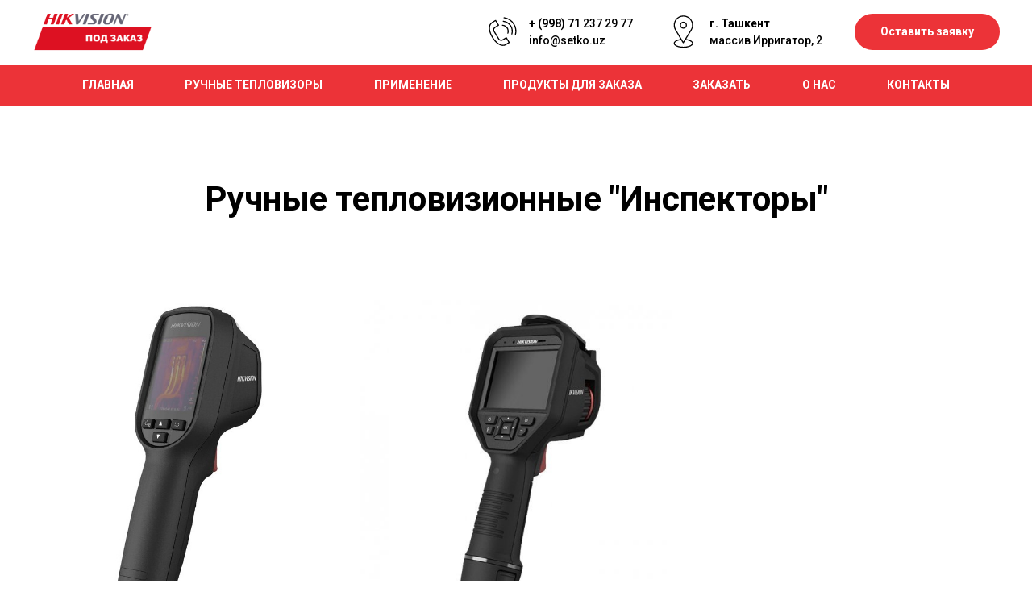

--- FILE ---
content_type: text/html; charset=UTF-8
request_url: https://setko-safety.uz/hand
body_size: 14786
content:
<!DOCTYPE html><html><head><meta charset="utf-8" /><meta http-equiv="Content-Type" content="text/html; charset=utf-8" /><meta name="viewport" content="width=device-width, initial-scale=1.0" /> <!--metatextblock--><title>Ручные</title><meta property="og:url" content="https://setko-safety.uz/hand" /><meta property="og:title" content="Ручные" /><meta property="og:description" content="" /><meta property="og:type" content="website" /><link rel="canonical" href="https://setko-safety.uz/hand"><!--/metatextblock--><meta name="format-detection" content="telephone=no" /><meta http-equiv="x-dns-prefetch-control" content="on"><link rel="dns-prefetch" href="https://ws.tildacdn.com"><link rel="dns-prefetch" href="https://static.tildacdn.one"><link rel="shortcut icon" href="https://static.tildacdn.one/tild6435-3562-4532-b036-313064383937/Favicon.ico" type="image/x-icon" /><link rel="apple-touch-icon" href="https://static.tildacdn.one/tild6562-3562-4037-b164-643537333432/Favicon.png"><link rel="apple-touch-icon" sizes="76x76" href="https://static.tildacdn.one/tild6562-3562-4037-b164-643537333432/Favicon.png"><link rel="apple-touch-icon" sizes="152x152" href="https://static.tildacdn.one/tild6562-3562-4037-b164-643537333432/Favicon.png"><link rel="apple-touch-startup-image" href="https://static.tildacdn.one/tild6562-3562-4037-b164-643537333432/Favicon.png"><meta name="msapplication-TileColor" content="#000000"><meta name="msapplication-TileImage" content="https://static.tildacdn.one/tild3939-6139-4566-b562-353737333865/Favicon.png"><!-- Assets --><script src="https://neo.tildacdn.com/js/tilda-fallback-1.0.min.js" async charset="utf-8"></script><link rel="stylesheet" href="https://static.tildacdn.one/css/tilda-grid-3.0.min.css" type="text/css" media="all" onerror="this.loaderr='y';"/><link rel="stylesheet" href="https://ws.tildacdn.com/project2251179/tilda-blocks-page10344344.min.css?t=1708349918" type="text/css" media="all" onerror="this.loaderr='y';" /><link rel="preconnect" href="https://fonts.gstatic.com"><link href="https://fonts.googleapis.com/css2?family=Roboto:wght@300;400;500;700&subset=latin,cyrillic" rel="stylesheet"><link rel="stylesheet" href="https://static.tildacdn.one/css/tilda-popup-1.1.min.css" type="text/css" media="print" onload="this.media='all';" onerror="this.loaderr='y';" /><noscript><link rel="stylesheet" href="https://static.tildacdn.one/css/tilda-popup-1.1.min.css" type="text/css" media="all" /></noscript><link rel="stylesheet" href="https://static.tildacdn.one/css/tilda-slds-1.4.min.css" type="text/css" media="print" onload="this.media='all';" onerror="this.loaderr='y';" /><noscript><link rel="stylesheet" href="https://static.tildacdn.one/css/tilda-slds-1.4.min.css" type="text/css" media="all" /></noscript><link rel="stylesheet" href="https://static.tildacdn.one/css/tilda-catalog-1.1.min.css" type="text/css" media="print" onload="this.media='all';" onerror="this.loaderr='y';" /><noscript><link rel="stylesheet" href="https://static.tildacdn.one/css/tilda-catalog-1.1.min.css" type="text/css" media="all" /></noscript><link rel="stylesheet" href="https://static.tildacdn.one/css/tilda-forms-1.0.min.css" type="text/css" media="all" onerror="this.loaderr='y';" /><link rel="stylesheet" href="https://static.tildacdn.one/css/tilda-zoom-2.0.min.css" type="text/css" media="print" onload="this.media='all';" onerror="this.loaderr='y';" /><noscript><link rel="stylesheet" href="https://static.tildacdn.one/css/tilda-zoom-2.0.min.css" type="text/css" media="all" /></noscript><script nomodule src="https://static.tildacdn.one/js/tilda-polyfill-1.0.min.js" charset="utf-8"></script><script type="text/javascript">function t_onReady(func) {
if (document.readyState != 'loading') {
func();
} else {
document.addEventListener('DOMContentLoaded', func);
}
}
function t_onFuncLoad(funcName, okFunc, time) {
if (typeof window[funcName] === 'function') {
okFunc();
} else {
setTimeout(function() {
t_onFuncLoad(funcName, okFunc, time);
},(time || 100));
}
}function t_throttle(fn, threshhold, scope) {return function () {fn.apply(scope || this, arguments);};}</script><script src="https://static.tildacdn.one/js/jquery-1.10.2.min.js" charset="utf-8" onerror="this.loaderr='y';"></script> <script src="https://static.tildacdn.one/js/tilda-scripts-3.0.min.js" charset="utf-8" defer onerror="this.loaderr='y';"></script><script src="https://ws.tildacdn.com/project2251179/tilda-blocks-page10344344.min.js?t=1708349918" charset="utf-8" async onerror="this.loaderr='y';"></script><script src="https://static.tildacdn.one/js/tilda-lazyload-1.0.min.js" charset="utf-8" async onerror="this.loaderr='y';"></script><script src="https://static.tildacdn.one/js/hammer.min.js" charset="utf-8" async onerror="this.loaderr='y';"></script><script src="https://static.tildacdn.one/js/tilda-slds-1.4.min.js" charset="utf-8" async onerror="this.loaderr='y';"></script><script src="https://static.tildacdn.one/js/tilda-products-1.0.min.js" charset="utf-8" async onerror="this.loaderr='y';"></script><script src="https://static.tildacdn.one/js/tilda-catalog-1.1.min.js" charset="utf-8" async onerror="this.loaderr='y';"></script><script src="https://static.tildacdn.one/js/tilda-menu-1.0.min.js" charset="utf-8" async onerror="this.loaderr='y';"></script><script src="https://static.tildacdn.one/js/tilda-forms-1.0.min.js" charset="utf-8" async onerror="this.loaderr='y';"></script><script src="https://static.tildacdn.one/js/tilda-map-1.0.min.js" charset="utf-8" async onerror="this.loaderr='y';"></script><script src="https://static.tildacdn.one/js/tilda-zoom-2.0.min.js" charset="utf-8" async onerror="this.loaderr='y';"></script><script src="https://static.tildacdn.one/js/tilda-skiplink-1.0.min.js" charset="utf-8" async onerror="this.loaderr='y';"></script><script src="https://static.tildacdn.one/js/tilda-events-1.0.min.js" charset="utf-8" async onerror="this.loaderr='y';"></script><script type="text/javascript">window.dataLayer = window.dataLayer || [];</script><!-- Google Tag Manager --><script type="text/javascript">(function(w,d,s,l,i){w[l]=w[l]||[];w[l].push({'gtm.start':
new Date().getTime(),event:'gtm.js'});var f=d.getElementsByTagName(s)[0],
j=d.createElement(s),dl=l!='dataLayer'?'&l='+l:'';j.async=true;j.src=
'https://www.googletagmanager.com/gtm.js?id='+i+dl;f.parentNode.insertBefore(j,f);
})(window,document,'script','dataLayer','UA-165951817-1');</script><!-- End Google Tag Manager --><!-- Facebook Pixel Code --><script type="text/javascript" data-tilda-cookie-type="advertising">setTimeout(function(){!function(f,b,e,v,n,t,s)
{if(f.fbq)return;n=f.fbq=function(){n.callMethod?n.callMethod.apply(n,arguments):n.queue.push(arguments)};
if(!f._fbq)f._fbq=n;n.push=n;n.loaded=!0;n.version='2.0';n.agent='pltilda';
n.queue=[];t=b.createElement(e);t.async=!0;
t.src=v;s=b.getElementsByTagName(e)[0];
s.parentNode.insertBefore(t,s)}(window, document,'script','https://connect.facebook.net/en_US/fbevents.js');
fbq('init', '219840552807405');
fbq('track', 'PageView');
}, 2000);</script><!-- End Facebook Pixel Code --><script type="text/javascript">(function () {
if((/bot|google|yandex|baidu|bing|msn|duckduckbot|teoma|slurp|crawler|spider|robot|crawling|facebook/i.test(navigator.userAgent))===false && typeof(sessionStorage)!='undefined' && sessionStorage.getItem('visited')!=='y' && document.visibilityState){
var style=document.createElement('style');
style.type='text/css';
style.innerHTML='@media screen and (min-width: 980px) {.t-records {opacity: 0;}.t-records_animated {-webkit-transition: opacity ease-in-out .2s;-moz-transition: opacity ease-in-out .2s;-o-transition: opacity ease-in-out .2s;transition: opacity ease-in-out .2s;}.t-records.t-records_visible {opacity: 1;}}';
document.getElementsByTagName('head')[0].appendChild(style);
function t_setvisRecs(){
var alr=document.querySelectorAll('.t-records');
Array.prototype.forEach.call(alr, function(el) {
el.classList.add("t-records_animated");
});
setTimeout(function () {
Array.prototype.forEach.call(alr, function(el) {
el.classList.add("t-records_visible");
});
sessionStorage.setItem("visited", "y");
}, 400);
} 
document.addEventListener('DOMContentLoaded', t_setvisRecs);
}
})();</script></head><body class="t-body" style="margin:0;"><!--allrecords--><div id="allrecords" class="t-records" data-hook="blocks-collection-content-node" data-tilda-project-id="2251179" data-tilda-page-id="10344344" data-tilda-page-alias="hand" data-tilda-formskey="9c35b717dfcc8208b2ecf6a71611289e" data-tilda-lazy="yes" ><!--header--><header id="t-header" class="t-records" data-hook="blocks-collection-content-node" data-tilda-project-id="2251179" data-tilda-page-id="11987433" data-tilda-page-alias="header" data-tilda-formskey="9c35b717dfcc8208b2ecf6a71611289e" data-tilda-lazy="yes" ><div id="rec200983599" class="r t-rec" style=" " data-animationappear="off" data-record-type="821" ><!-- t821 --><div id="nav200983599marker"></div><div id="nav200983599" class="t821 t821__positionstatic " style=" height:80px; " data-bgcolor-hex="" data-bgcolor-rgba="" data-navmarker="nav200983599marker" data-appearoffset="" data-bgopacity-two="" data-menushadow="" data-bgopacity="1" data-menu="yes"><div class="t821__maincontainer " style="height:80px;"><div class="t821__leftwrapper" style=""><div class="t821__logo-wrapper t821__logo-wrapper_inlineblock"><a href="https://setko-safety.uz/" ><img class="t821__imglogo t821__imglogomobile" 
src="https://static.tildacdn.one/tild3635-3837-4662-b761-646432356363/1.png" 
imgfield="img" 
style="max-width: 150px; width: 150px;"
alt=""></a></div></div><div class="t821__rightwrapper" style=""><div class="t821__phone-container" style=""><svg role="presentation" class="t821__phone-icon" width="45px" height="45px" fill="#000000" xmlns="http://www.w3.org/2000/svg" viewBox="0 0 100.353 100.352"><path d="M39.514 85.637c3.975 2.226 7.89 3.344 11.537 3.344 3.053-.001 5.918-.785 8.468-2.359l9.399-5.798a1.5 1.5 0 0 0 .489-2.065L61.26 65.555a1.502 1.502 0 0 0-2.065-.488l-9.47 5.845c-1.456.898-3.324 1.185-5.121.79-1.797-.396-3.331-1.438-4.209-2.862L27.524 47.981c-1.861-3.016-.923-6.984 2.091-8.845l.001-.001 9.829-6.068a1.5 1.5 0 0 0 .488-2.064l-8.148-13.201a1.498 1.498 0 0 0-2.064-.489L19.9 23.375c-10.946 6.756-10.562 24.491.936 43.129 5.271 8.546 11.905 15.341 18.678 19.133zm-18.037-59.71l8.544-5.273 6.573 10.648-8.553 5.28-.004.003c-4.418 2.731-5.794 8.548-3.065 12.97l12.871 20.858c1.301 2.111 3.531 3.648 6.117 4.218 2.551.559 5.228.136 7.341-1.168l8.193-5.057 6.572 10.65-8.123 5.011c-5.932 3.66-12.499 1.45-16.963-1.049-6.335-3.548-12.583-9.972-17.591-18.09-10.57-17.134-11.356-33.172-1.912-39.001zM49.58 33.552c4.854.287 9.15 2.781 11.788 6.844 2.522 3.872 3.129 8.617 1.664 13.019a1.498 1.498 0 0 0 1.423 1.973c.629 0 1.214-.397 1.423-1.026 1.756-5.274 1.028-10.962-1.995-15.602-3.114-4.798-8.396-7.865-14.126-8.204-.835-.035-1.537.582-1.586 1.409a1.5 1.5 0 0 0 1.409 1.587z"/><path d="M51.68 22.418c7.86.903 14.837 5.216 19.142 11.831a26.37 26.37 0 0 1 3.242 21.664 1.498 1.498 0 0 0 1.442 1.914 1.5 1.5 0 0 0 1.44-1.086 29.372 29.372 0 0 0-3.61-24.128c-4.794-7.367-12.562-12.169-21.314-13.175-.807-.095-1.566.496-1.661 1.319s.495 1.566 1.319 1.661z"/><path d="M53.731 12.612A36.328 36.328 0 0 1 79.198 28.8a36.424 36.424 0 0 1 4.633 29.301 1.5 1.5 0 0 0 1.45 1.89c.661 0 1.268-.44 1.447-1.11a39.425 39.425 0 0 0-5.015-31.717A39.329 39.329 0 0 0 54.146 9.641a1.504 1.504 0 0 0-1.692 1.279 1.498 1.498 0 0 0 1.277 1.692z"/></svg><span class="t821__text t821__text-descr t-descr t-descr_xxs" field="descr"><a href="tel:+998998605393"><strong>+ (998) 7</strong></a>1 237 29 77<br />info@setko.uz</span> </div><div class="t821__adress-container" style=""><svg role="presentation" class="t821__adress-icon" width="45px" height="45px" fill="#000000" xmlns="http://www.w3.org/2000/svg" viewBox="0 0 100.353 100.352"><path d="M58.23 69.992l14.993-24.108c.049-.078.09-.16.122-.245a26.697 26.697 0 0 0 3.956-13.969c0-14.772-12.018-26.79-26.79-26.79S23.72 16.898 23.72 31.67c0 4.925 1.369 9.75 3.96 13.975.03.074.065.146.107.216l14.455 24.191c-11.221 1.586-18.6 6.2-18.6 11.797 0 6.935 11.785 12.366 26.829 12.366S77.3 88.783 77.3 81.849c.001-5.623-7.722-10.34-19.07-11.857zM30.373 44.294A23.708 23.708 0 0 1 26.72 31.67c0-13.118 10.672-23.79 23.791-23.79 13.118 0 23.79 10.672 23.79 23.79 0 4.457-1.263 8.822-3.652 12.624-.05.08-.091.163-.124.249L54.685 70.01c-.238.365-.285.448-.576.926l-4 6.432-19.602-32.804a1.508 1.508 0 0 0-.134-.27zm20.099 46.921c-14.043 0-23.829-4.937-23.829-9.366 0-4.02 7.37-7.808 17.283-8.981l4.87 8.151c.269.449.751.726 1.274.73h.013c.518 0 1-.268 1.274-.708l5.12-8.232C66.548 73.9 74.3 77.784 74.3 81.849c.001 4.43-9.785 9.366-23.828 9.366z"/><path d="M60.213 31.67c0-5.371-4.37-9.741-9.741-9.741s-9.741 4.37-9.741 9.741 4.37 9.741 9.741 9.741c5.371 0 9.741-4.37 9.741-9.741zm-16.482 0c0-3.717 3.024-6.741 6.741-6.741s6.741 3.024 6.741 6.741-3.023 6.741-6.741 6.741-6.741-3.024-6.741-6.741z"/></svg> <span class="t821__text t821__text-text t-descr t-descr_xxs" field="text"><strong>г. Ташкент</strong><br />массив Ирригатор, 2<br /></span> </div><div class="t821__btn-container"><div class="t821__btn-wrapper"><a href="#order" target="" class="t-btn t-btn_sm " style="color:#ffffff;background-color:#ec3338;border-radius:30px; -moz-border-radius:30px; -webkit-border-radius:30px;" data-buttonfieldset="button"
><table role="presentation" style="width:100%; height:100%;"><tr><td>Оставить заявку</td></tr></table></a></div></div></div></div></div><style>@media screen and (max-width: 640px) {
#rec200983599 .t821__logo-wrapper_inlineblock {
margin-bottom: 0px;
}
}</style><script>t_onReady(function() {
t_onFuncLoad('t821_init', function(){t821_init('200983599');});
});</script><style>#rec200983599 .t-menu__link-item{
}
@supports (overflow:-webkit-marquee) and (justify-content:inherit)
{
#rec200983599 .t-menu__link-item,
#rec200983599 .t-menu__link-item.t-active {
opacity: 1 !important;
}
}</style><style> #rec200983599 .t821__logo { font-weight: 700; } #rec200983599 .t821__text-descr { font-weight: 500; } #rec200983599 .t821__text-text { font-weight: 500; }</style></div><div id="rec200983661" class="r t-rec" style="background-color:#ec3338; " data-animationappear="off" data-record-type="466" data-bg-color="#ec3338"><!-- T466 --><div id="nav200983661marker"></div><div id="nav200983661" class="t466 t466__positionstatic" data-menu="yes" data-appearoffset="" style=""><div class="t466__container"><div class="t466__container__bg t466__container__bg_main" style="background-color: rgba(236,51,56,1); " data-bgcolor-hex="#ec3338" data-bgcolor-rgba="rgba(236,51,56,1)" data-bgopacity="1" data-menu-shadow="0px 1px 3px rgba(0,0,0,0.)"></div><div class="t466__item"><a class="t466__logo" href="https://setko-safety.uz/" ><div field="title" class="t466__logo__title t-name t-descr_xxs">ГЛАВНАЯ</div></a></div><div class="t466__item t466__menu"><a class="t-name t-descr_xxs t-menu__link-item" 
href="https://setko-safety.uz/#leader" data-menu-item-number="1"
>Ручные тепловизоры</a></div><div class="t466__item t466__menu"><a class="t-name t-descr_xxs t-menu__link-item" 
href="/primenemie" data-menu-item-number="2"
>Применение</a></div><div class="t466__item t466__menu"><a class="t-name t-descr_xxs t-menu__link-item" 
href="https://setko-safety.uz/#goods" data-menu-item-number="3"
>Продукты для заказа</a></div><div class="t466__item t466__menu"><a class="t-name t-descr_xxs t-menu__link-item" 
href="#order" data-menu-item-number="4"
>Заказать</a></div><div class="t466__item t466__menu"><a class="t-name t-descr_xxs t-menu__link-item" 
href="https://setko-safety.uz/#about" data-menu-item-number="5"
>О нас</a></div><div class="t466__item t466__menu"><a class="t-name t-descr_xxs t-menu__link-item" 
href="#contacts" data-menu-item-number="6"
>Контакты</a></div><button type="button" 
class="t-menuburger t-menuburger_first t-menuburger__small" 
aria-label="Навигационное меню" 
aria-expanded="false"><span style="background-color:#fff;"></span><span style="background-color:#fff;"></span><span style="background-color:#fff;"></span><span style="background-color:#fff;"></span></button><script>function t_menuburger_init(recid) {
var rec = document.querySelector('#rec' + recid);
if (!rec) return;
var burger = rec.querySelector('.t-menuburger');
if (!burger) return;
var isSecondStyle = burger.classList.contains('t-menuburger_second');
if (isSecondStyle && !window.isMobile && !('ontouchend' in document)) {
burger.addEventListener('mouseenter', function() {
if (burger.classList.contains('t-menuburger-opened')) return;
burger.classList.remove('t-menuburger-unhovered');
burger.classList.add('t-menuburger-hovered');
});
burger.addEventListener('mouseleave', function() {
if (burger.classList.contains('t-menuburger-opened')) return;
burger.classList.remove('t-menuburger-hovered');
burger.classList.add('t-menuburger-unhovered');
setTimeout(function() {
burger.classList.remove('t-menuburger-unhovered');
}, 300);
});
}
burger.addEventListener('click', function() {
if (!burger.closest('.tmenu-mobile') &&
!burger.closest('.t450__burger_container') &&
!burger.closest('.t466__container') &&
!burger.closest('.t204__burger') &&
!burger.closest('.t199__js__menu-toggler')) {
burger.classList.toggle('t-menuburger-opened');
burger.classList.remove('t-menuburger-unhovered');
}
});
var menu = rec.querySelector('[data-menu="yes"]');
if (!menu) return;
var menuLinks = menu.querySelectorAll('.t-menu__link-item');
var submenuClassList = ['t978__menu-link_hook', 't978__tm-link', 't966__tm-link', 't794__tm-link', 't-menusub__target-link'];
Array.prototype.forEach.call(menuLinks, function (link) {
link.addEventListener('click', function () {
var isSubmenuHook = submenuClassList.some(function (submenuClass) {
return link.classList.contains(submenuClass);
});
if (isSubmenuHook) return;
burger.classList.remove('t-menuburger-opened');
});
});
menu.addEventListener('clickedAnchorInTooltipMenu', function () {
burger.classList.remove('t-menuburger-opened');
});
}
t_onReady(function() {
t_onFuncLoad('t_menuburger_init', function(){t_menuburger_init('200983661');});
});</script><style>.t-menuburger {
position: relative;
flex-shrink: 0;
width: 28px;
height: 20px;
padding: 0;
border: none;
background-color: transparent;
outline: none;
-webkit-transform: rotate(0deg);
transform: rotate(0deg);
transition: transform .5s ease-in-out;
cursor: pointer;
z-index: 999;
}
/*---menu burger lines---*/
.t-menuburger span {
display: block;
position: absolute;
width: 100%;
opacity: 1;
left: 0;
-webkit-transform: rotate(0deg);
transform: rotate(0deg);
transition: .25s ease-in-out;
height: 3px;
background-color: #000;
}
.t-menuburger span:nth-child(1) {
top: 0px;
}
.t-menuburger span:nth-child(2),
.t-menuburger span:nth-child(3) {
top: 8px;
}
.t-menuburger span:nth-child(4) {
top: 16px;
}
/*menu burger big*/
.t-menuburger__big {
width: 42px;
height: 32px;
}
.t-menuburger__big span {
height: 5px;
}
.t-menuburger__big span:nth-child(2),
.t-menuburger__big span:nth-child(3) {
top: 13px;
}
.t-menuburger__big span:nth-child(4) {
top: 26px;
}
/*menu burger small*/
.t-menuburger__small {
width: 22px;
height: 14px;
}
.t-menuburger__small span {
height: 2px;
}
.t-menuburger__small span:nth-child(2),
.t-menuburger__small span:nth-child(3) {
top: 6px;
}
.t-menuburger__small span:nth-child(4) {
top: 12px;
}
/*menu burger opened*/
.t-menuburger-opened span:nth-child(1) {
top: 8px;
width: 0%;
left: 50%;
}
.t-menuburger-opened span:nth-child(2) {
-webkit-transform: rotate(45deg);
transform: rotate(45deg);
}
.t-menuburger-opened span:nth-child(3) {
-webkit-transform: rotate(-45deg);
transform: rotate(-45deg);
}
.t-menuburger-opened span:nth-child(4) {
top: 8px;
width: 0%;
left: 50%;
}
.t-menuburger-opened.t-menuburger__big span:nth-child(1) {
top: 6px;
}
.t-menuburger-opened.t-menuburger__big span:nth-child(4) {
top: 18px;
}
.t-menuburger-opened.t-menuburger__small span:nth-child(1),
.t-menuburger-opened.t-menuburger__small span:nth-child(4) {
top: 6px;
}
/*---menu burger first style---*/
@media (hover), (min-width:0\0) {
.t-menuburger_first:hover span:nth-child(1) {
transform: translateY(1px);
}
.t-menuburger_first:hover span:nth-child(4) {
transform: translateY(-1px);
}
.t-menuburger_first.t-menuburger__big:hover span:nth-child(1) {
transform: translateY(3px);
}
.t-menuburger_first.t-menuburger__big:hover span:nth-child(4) {
transform: translateY(-3px);
}
}
/*---menu burger second style---*/
.t-menuburger_second span:nth-child(2),
.t-menuburger_second span:nth-child(3) {
width: 80%;
left: 20%;
right: 0;
}
@media (hover), (min-width:0\0) {
.t-menuburger_second.t-menuburger-hovered span:nth-child(2),
.t-menuburger_second.t-menuburger-hovered span:nth-child(3) {
animation: t-menuburger-anim 0.3s ease-out normal forwards;
}
.t-menuburger_second.t-menuburger-unhovered span:nth-child(2),
.t-menuburger_second.t-menuburger-unhovered span:nth-child(3) {
animation: t-menuburger-anim2 0.3s ease-out normal forwards;
}
}
.t-menuburger_second.t-menuburger-opened span:nth-child(2),
.t-menuburger_second.t-menuburger-opened span:nth-child(3){
left: 0;
right: 0;
width: 100%!important;
}
/*---menu burger third style---*/
.t-menuburger_third span:nth-child(4) {
width: 70%;
left: unset;
right: 0;
}
@media (hover), (min-width:0\0) {
.t-menuburger_third:not(.t-menuburger-opened):hover span:nth-child(4) {
width: 100%;
}
}
.t-menuburger_third.t-menuburger-opened span:nth-child(4) {
width: 0!important;
right: 50%;
}
/*---menu burger fourth style---*/
.t-menuburger_fourth {
height: 12px;
}
.t-menuburger_fourth.t-menuburger__small {
height: 8px;
}
.t-menuburger_fourth.t-menuburger__big {
height: 18px;
}
.t-menuburger_fourth span:nth-child(2),
.t-menuburger_fourth span:nth-child(3) {
top: 4px;
opacity: 0;
}
.t-menuburger_fourth span:nth-child(4) {
top: 8px;
}
.t-menuburger_fourth.t-menuburger__small span:nth-child(2),
.t-menuburger_fourth.t-menuburger__small span:nth-child(3) {
top: 3px;
}
.t-menuburger_fourth.t-menuburger__small span:nth-child(4) {
top: 6px;
}
.t-menuburger_fourth.t-menuburger__small span:nth-child(2),
.t-menuburger_fourth.t-menuburger__small span:nth-child(3) {
top: 3px;
}
.t-menuburger_fourth.t-menuburger__small span:nth-child(4) {
top: 6px;
}
.t-menuburger_fourth.t-menuburger__big span:nth-child(2),
.t-menuburger_fourth.t-menuburger__big span:nth-child(3) {
top: 6px;
}
.t-menuburger_fourth.t-menuburger__big span:nth-child(4) {
top: 12px;
}
@media (hover), (min-width:0\0) {
.t-menuburger_fourth:not(.t-menuburger-opened):hover span:nth-child(1) {
transform: translateY(1px);
}
.t-menuburger_fourth:not(.t-menuburger-opened):hover span:nth-child(4) {
transform: translateY(-1px);
}
.t-menuburger_fourth.t-menuburger__big:not(.t-menuburger-opened):hover span:nth-child(1) {
transform: translateY(3px);
}
.t-menuburger_fourth.t-menuburger__big:not(.t-menuburger-opened):hover span:nth-child(4) {
transform: translateY(-3px);
}
}
.t-menuburger_fourth.t-menuburger-opened span:nth-child(1),
.t-menuburger_fourth.t-menuburger-opened span:nth-child(4) {
top: 4px;
}
.t-menuburger_fourth.t-menuburger-opened span:nth-child(2),
.t-menuburger_fourth.t-menuburger-opened span:nth-child(3) {
opacity: 1;
}
/*---menu burger animations---*/
@keyframes t-menuburger-anim {
0% {
width: 80%;
left: 20%;
right: 0;
}
50% {
width: 100%;
left: 0;
right: 0;
}
100% {
width: 80%;
left: 0;
right: 20%;
}
}
@keyframes t-menuburger-anim2 {
0% {
width: 80%;
left: 0;
}
50% {
width: 100%;
right: 0;
left: 0;
}
100% {
width: 80%;
left: 20%;
right: 0;
}
}</style> </div><div class="t466__mobile"><div class="t466__container"><div class="t466__container__bg" style="background-color: rgba(236,51,56,1); " data-bgcolor-hex="#ec3338" data-bgcolor-rgba="rgba(236,51,56,1)" data-bgopacity="1" data-menu-shadow="0px 1px 3px rgba(0,0,0,0.)"></div><div class="t466__item t466__menu"><a class="t-name t-descr_xxs t-menu__link-item_mobile" 
href="https://setko-safety.uz/#leader" data-menu-item-number="1"
>Ручные тепловизоры</a></div><div class="t466__item t466__menu"><a class="t-name t-descr_xxs t-menu__link-item_mobile" 
href="/primenemie" data-menu-item-number="2"
>Применение</a></div><div class="t466__item t466__menu"><a class="t-name t-descr_xxs t-menu__link-item_mobile" 
href="https://setko-safety.uz/#goods" data-menu-item-number="3"
>Продукты для заказа</a></div><div class="t466__item t466__menu"><a class="t-name t-descr_xxs t-menu__link-item_mobile" 
href="#order" data-menu-item-number="4"
>Заказать</a></div><div class="t466__item t466__menu"><a class="t-name t-descr_xxs t-menu__link-item_mobile" 
href="https://setko-safety.uz/#about" data-menu-item-number="5"
>О нас</a></div><div class="t466__item t466__menu"><a class="t-name t-descr_xxs t-menu__link-item_mobile" 
href="#contacts" data-menu-item-number="6"
>Контакты</a></div></div></div></div><script>t_onReady(function () {
var rec = document.querySelector('#rec200983661');
if (!rec) return;
var wrapperBlock = rec.querySelector('.t466');
if (!wrapperBlock) return;
t_onFuncLoad('t466_initMobileMenu', function () {
t466_initMobileMenu('200983661');
});
rec.setAttribute('data-animationappear', 'off');
rec.style.opacity = 1;
});
t_onReady(function() {
var rec = document.querySelector("#rec200983661");
if (!rec) return;
var wrapperBlock = rec.querySelector(".t466");
if (!wrapperBlock) return;
t_onFuncLoad('t_menu__highlightActiveLinks', function () {
t_menu__highlightActiveLinks('.t466__item a');
});
}); </script><style>#rec200983661 .t-menu__link-item{
}
@supports (overflow:-webkit-marquee) and (justify-content:inherit)
{
#rec200983661 .t-menu__link-item,
#rec200983661 .t-menu__link-item.t-active {
opacity: 1 !important;
}
}</style><style> #rec200983661 .t466__logo__title { color: #ffffff; } #rec200983661 a.t-menu__link-item { color: #ffffff; text-transform: uppercase; } #rec200983661 a.t-menu__link-item_mobile { color: #ffffff; text-transform: uppercase; } #rec200983661 .t466__descr { color: #ffffff; }</style></div></header><!--/header--><div id="rec179614641" class="r t-rec t-rec_pt_90 t-rec_pb_0" style="padding-top:90px;padding-bottom:0px; " data-record-type="795" ><!-- T795 --><div class="t795"><div class="t-container t-align_center"><div class="t-col t-col_10 t-prefix_1"><div class="t795__title t-title t-title_xs t-margin_auto" field="title">Ручные тепловизионные "Инспекторы"</div> </div></div></div></div><div id="rec176624760" class="r t-rec t-rec_pt_60 t-rec_pb_60" style="padding-top:60px;padding-bottom:60px; " data-animationappear="off" data-record-type="786" ><!-- t786 --><!-- @classes: t-text t-text_xxs t-name t-name_xs t-name_md t-name_xl t-descr t-descr_xxs t-btn t-btn_xs t-btn_sm data-zoomable="yes" --><div class="t786" data-show-count=""><div class="t786__container t786__container_indent t786__container_clgap-20px mobile-two-columns t786__container_mobile-grid" data-buttons-v-align="yes" data-blocks-per-row=3><div class="t786__col t786__col_33 t-align_center t-item t786__col_mobile-grid js-product" data-product-lid="1497456130776"><a class="js-product-link" href="#prodpopup" ><div class="t786__content"><div class="t786__imgwrapper t786__imgwrapper_1-1 t1002__picture-wrapper "><div class="t786__bgimg t-bgimg js-product-img" data-original="https://static.tildacdn.one/tild6134-3031-4531-b531-646362396566/2.jpg" style="background-image:url('https://thb.tildacdn.one/tild6134-3031-4531-b531-646362396566/-/resizeb/20x/2.jpg');" bgimgfield="li_gallery__1497456130776:::0"></div></div><div class="t786__textwrapper"><div class="t786__title t-name t-name_md js-product-name" field="li_title__1497456130776" >Ручной тепловизионный "Инспектор" DS-2TP31B-3AUF</div><div class="t786__descr t-descr t-descr_xxs" field="li_descr__1497456130776" >В наличии</div><div class="t786__price-wrapper "><div class="t786__price t786__price-item t-name t-name_xs" style=""><div class="t786__price-value js-product-price notranslate" translate="off" field="li_price__1497456130776" >3 450 000</div><div class="t786__price-currency">UZS</div></div></div></div></div></a><div class="t786__buttons t1002__btns-wrapper t1002__btns-wrapper_center"><a href="#prodpopup" 
class="t786__btn t-btn t-btn_sm" style="color:#ffffff;background-color:#000000;border-radius:5px; -moz-border-radius:5px; -webkit-border-radius:5px;"><table role="presentation" style="width:100%; height:100%;"><tr><td>Подробнее</td></tr></table></a></div></div><div class="t786__col t786__col_33 t-align_center t-item t786__col_mobile-grid js-product" data-product-lid="1498486301712"><a class="js-product-link" href="#prodpopup" ><div class="t786__content"><div class="t786__imgwrapper t786__imgwrapper_1-1 t1002__picture-wrapper "><div class="t786__bgimg t-bgimg js-product-img" data-original="https://static.tildacdn.one/tild3735-6432-4930-b538-653766623863/1.jpg" style="background-image:url('https://thb.tildacdn.one/tild3735-6432-4930-b538-653766623863/-/resizeb/20x/1.jpg');" bgimgfield="li_gallery__1498486301712:::0"></div></div><div class="t786__textwrapper"><div class="t786__title t-name t-name_md js-product-name" field="li_title__1498486301712" >Ручной тепловизионный "Инспектор" DS-2TP21B-6AVF/W</div><div class="t786__descr t-descr t-descr_xxs" field="li_descr__1498486301712" >В наличии</div><div class="t786__price-wrapper "><div class="t786__price t786__price-item t-name t-name_xs" style=""><div class="t786__price-value js-product-price notranslate" translate="off" field="li_price__1498486301712" >9 990 000</div><div class="t786__price-currency">UZS</div></div></div></div></div></a><div class="t786__buttons t1002__btns-wrapper t1002__btns-wrapper_center"><a href="#prodpopup" 
class="t786__btn t-btn t-btn_sm" style="color:#ffffff;background-color:#000000;border-radius:5px; -moz-border-radius:5px; -webkit-border-radius:5px;"><table role="presentation" style="width:100%; height:100%;"><tr><td>Подробнее</td></tr></table></a></div></div></div><div class="t-popup"
style="background-color: rgba(255,255,255,1);" ><div class="t-popup__close" style="background-color: #ffffff;"><div class="t-popup__close-wrapper"><svg role="presentation" class="t-popup__close-icon t-popup__close-icon_arrow" width="26px" height="26px" viewBox="0 0 26 26" version="1.1" xmlns="http://www.w3.org/2000/svg" xmlns:xlink="http://www.w3.org/1999/xlink"><path d="M10.4142136,5 L11.8284271,6.41421356 L5.829,12.414 L23.4142136,12.4142136 L23.4142136,14.4142136 L5.829,14.414 L11.8284271,20.4142136 L10.4142136,21.8284271 L2,13.4142136 L10.4142136,5 Z" fill="#000000"></path></svg><svg role="presentation" class="t-popup__close-icon t-popup__close-icon_cross" width="23px" height="23px" viewBox="0 0 23 23" version="1.1" xmlns="http://www.w3.org/2000/svg" xmlns:xlink="http://www.w3.org/1999/xlink"><g stroke="none" stroke-width="1" fill="#000000" fill-rule="evenodd"><rect transform="translate(11.313708, 11.313708) rotate(-45.000000) translate(-11.313708, -11.313708) " x="10.3137085" y="-3.6862915" width="2" height="30"></rect><rect transform="translate(11.313708, 11.313708) rotate(-315.000000) translate(-11.313708, -11.313708) " x="10.3137085" y="-3.6862915" width="2" height="30"></rect></g></svg></div></div><div class="t786__close-text-wrapper"><div class="t786__close-text t-descr t-descr_xxs" style="color:#000000;">Назад</div></div><div class="t-popup__container t-popup__container-static" style="background-color:#ffffff;"><div id="t786__product-1497456130776" class="t786__product-full js-product" style="display:none;" data-product-lid="1497456130776"><div class="t786__container "><div class="t786__col_left t-col t-col_6"><!-- gallery --><div class="t-slds" style="visibility: hidden;"><div class="t-slds__main"><div class="t-slds__container" style="background-color:#ebebeb;"><div class="t-slds__items-wrapper t-slds_animated-none t-slds__nocycle" data-slider-transition="300" data-slider-with-cycle="false" data-slider-correct-height="true" data-auto-correct-mobile-width="false" ><div class="t-slds__item t-slds__item_active" data-slide-index="1"><div class="t-slds__wrapper" itemscope itemtype="http://schema.org/ImageObject"><meta itemprop="image" content="https://static.tildacdn.one/tild6134-3031-4531-b531-646362396566/2.jpg"> <div class="t-slds__imgwrapper" bgimgfield="gi_img__0" data-zoom-target="0" data-zoomable="yes" data-img-zoom-url="https://static.tildacdn.one/tild6134-3031-4531-b531-646362396566/2.jpg" ><div class="t-slds__bgimg t-slds__bgimg-contain t-bgimg js-product-img" data-original="https://static.tildacdn.one/tild6134-3031-4531-b531-646362396566/2.jpg" style="padding-bottom:100%; background-image: url('https://thb.tildacdn.one/tild6134-3031-4531-b531-646362396566/-/resizeb/20x/2.jpg');"></div></div></div></div><div class="t-slds__item " data-slide-index="2"><div class="t-slds__wrapper" itemscope itemtype="http://schema.org/ImageObject"><meta itemprop="image" content="https://static.tildacdn.one/tild6336-3865-4738-b332-646639343933/photo_2020-04-09_14-.jpg"> <div class="t-slds__imgwrapper" bgimgfield="gi_img__1" data-zoom-target="1" data-zoomable="yes" data-img-zoom-url="https://static.tildacdn.one/tild6336-3865-4738-b332-646639343933/photo_2020-04-09_14-.jpg" ><div class="t-slds__bgimg t-slds__bgimg-contain t-bgimg " data-original="https://static.tildacdn.one/tild6336-3865-4738-b332-646639343933/photo_2020-04-09_14-.jpg" style="padding-bottom:100%; background-image: url('https://thb.tildacdn.one/tild6336-3865-4738-b332-646639343933/-/resizeb/20x/photo_2020-04-09_14-.jpg');"></div></div></div></div></div><div class="t-slds__arrow_container t-slds__nocycle"><li class="t-slds__arrow_wrapper t-slds__arrow_wrapper-left" data-slide-direction="left"><button 
type="button" 
class="t-slds__arrow t-slds__arrow-left t-slds__arrow-withbg" 
aria-controls="carousel_176624760" 
aria-disabled="false" 
aria-label="Предыдущий слайд"
style="width: 30px; height: 30px;background-color: rgba(255,255,255,1);"><div class="t-slds__arrow_body t-slds__arrow_body-left" style="width: 7px;"><svg role="presentation" focusable="false" style="display: block" viewBox="0 0 7.3 13" xmlns="http://www.w3.org/2000/svg" xmlns:xlink="http://www.w3.org/1999/xlink"><polyline
fill="none" 
stroke="#000000"
stroke-linejoin="butt" 
stroke-linecap="butt"
stroke-width="1" 
points="0.5,0.5 6.5,6.5 0.5,12.5" 
/></svg></div></button></li><li class="t-slds__arrow_wrapper t-slds__arrow_wrapper-right" data-slide-direction="right"><button 
type="button" 
class="t-slds__arrow t-slds__arrow-right t-slds__arrow-withbg" 
aria-controls="carousel_176624760" 
aria-disabled="false" 
aria-label="Следующий слайд"
style="width: 30px; height: 30px;background-color: rgba(255,255,255,1);"><div class="t-slds__arrow_body t-slds__arrow_body-right" style="width: 7px;"><svg role="presentation" focusable="false" style="display: block" viewBox="0 0 7.3 13" xmlns="http://www.w3.org/2000/svg" xmlns:xlink="http://www.w3.org/1999/xlink"><polyline
fill="none" 
stroke="#000000"
stroke-linejoin="butt" 
stroke-linecap="butt"
stroke-width="1" 
points="0.5,0.5 6.5,6.5 0.5,12.5" 
/></svg></div></button></li> </div></div></div><div class="t-slds__thumbsbullet-wrapper t-align_center"><div class="t-slds__thumbsbullet t-slds__bullet t-slds__bullet_active" data-slide-bullet-for="1"><div class="t-slds__bgimg t-bgimg" data-original="https://static.tildacdn.one/tild6134-3031-4531-b531-646362396566/2.jpg" style="padding-bottom: 100%; background-image: url('https://thb.tildacdn.one/tild6134-3031-4531-b531-646362396566/-/resizeb/20x/2.jpg');"></div><div class="t-slds__thumbsbullet-border"></div></div><div class="t-slds__thumbsbullet t-slds__bullet " data-slide-bullet-for="2"><div class="t-slds__bgimg t-bgimg" data-original="https://static.tildacdn.one/tild6336-3865-4738-b332-646639343933/photo_2020-04-09_14-.jpg" style="padding-bottom: 100%; background-image: url('https://thb.tildacdn.one/tild6336-3865-4738-b332-646639343933/-/resizeb/20x/photo_2020-04-09_14-.jpg');"></div><div class="t-slds__thumbsbullet-border"></div></div></div></div><style type="text/css">#rec176624760 .t-slds__bullet_active .t-slds__bullet_body {
background-color: #222 !important;
}
#rec176624760 .t-slds__bullet:hover .t-slds__bullet_body {
background-color: #222 !important;
}
#rec176624760 .t-slds__bullet_body:focus-visible {
background-color: #222 !important;
}</style><!--/gallery --></div><div class="t786__wrapper t786__col_right t-col t-col_6 t-align_left "><div class="t786__title-wrapper"><div class="t786__title t-name t-name_xl js-product-name">Ручной тепловизионный "Инспектор" DS-2TP31B-3AUF</div></div><div class="t786__price-wrapper "><div class="t786__price t786__price-item t-name t-name_xs" style=""><div class="t786__price-value js-product-price notranslate" translate="off" field="li_price__1497456130776" >3 450 000</div><div class="t786__price-currency">UZS</div></div></div><div class="t786__descr t-descr t-descr_xxs"><span style="font-size: 16px; color: rgb(0, 0, 0);">Подходит для измерения температуры тела человека. Термограф оснащен тепловизионным модулем с разрешением 160 × 120. Позволяет быстро определить повышенную температуру тела.</span><br /><br /><strong>Основная информация </strong><br /><br /><span style="font-size: 16px; color: rgb(0, 0, 0);">•</span> Разрешение 160 × 120 <br /><span style="font-size: 16px; color: rgb(0, 0, 0);">•</span> Точность определения ± 0.5 °C <br /><span style="font-size: 16px; color: rgb(0, 0, 0);">•</span> 2.4ʺ сенсорный LCD-экран с разрешением 320 × 240 <br /><span style="font-size: 16px; color: rgb(0, 0, 0);">•</span> Встроенная перезаряжаемая батарея (Li-ion) <br /><span style="font-size: 16px; color: rgb(0, 0, 0);">•</span> До 8 часов непрерывной работы <br />• Расстояние для замера температуры тела - 1м<br /><br /><strong>ФУНКЦИИ</strong><br /><br /><strong>Термография </strong><br />Устройство определяет температуру в режиме реального времени и отображает ее на экране. <br /><br /><strong>Хранение </strong><br />Устройство оснащено сменной картой памяти для хранения полученных изображений и важных данных. <br /><br /><strong>Цветовая палитра </strong><br />Устройство поддерживает 4 цветовые палитры.</div></div></div></div><!--.prod-full--><div id="t786__product-1498486301712" class="t786__product-full js-product" style="display:none;" data-product-lid="1498486301712"><div class="t786__container "><div class="t786__col_left t-col t-col_6"><!-- gallery --><div class="t-slds" style="visibility: hidden;"><div class="t-slds__main"><div class="t-slds__container" style="background-color:#ebebeb;"><div class="t-slds__items-wrapper t-slds_animated-none t-slds__nocycle" data-slider-transition="300" data-slider-with-cycle="false" data-slider-correct-height="true" data-auto-correct-mobile-width="false" ><div class="t-slds__item t-slds__item_active" data-slide-index="1"><div class="t-slds__wrapper" itemscope itemtype="http://schema.org/ImageObject"><meta itemprop="image" content="https://static.tildacdn.one/tild3735-6432-4930-b538-653766623863/1.jpg"> <div class="t-slds__imgwrapper" bgimgfield="gi_img__0" data-zoom-target="0" data-zoomable="yes" data-img-zoom-url="https://static.tildacdn.one/tild3735-6432-4930-b538-653766623863/1.jpg" ><div class="t-slds__bgimg t-slds__bgimg-contain t-bgimg js-product-img" data-original="https://static.tildacdn.one/tild3735-6432-4930-b538-653766623863/1.jpg" style="padding-bottom:100%; background-image: url('https://thb.tildacdn.one/tild3735-6432-4930-b538-653766623863/-/resizeb/20x/1.jpg');"></div></div></div></div><div class="t-slds__item " data-slide-index="2"><div class="t-slds__wrapper" itemscope itemtype="http://schema.org/ImageObject"><meta itemprop="image" content="https://static.tildacdn.one/tild3630-6261-4431-a430-663264633361/photo_2020-04-09_14-.jpg"> <div class="t-slds__imgwrapper" bgimgfield="gi_img__1" data-zoom-target="1" data-zoomable="yes" data-img-zoom-url="https://static.tildacdn.one/tild3630-6261-4431-a430-663264633361/photo_2020-04-09_14-.jpg" ><div class="t-slds__bgimg t-slds__bgimg-contain t-bgimg " data-original="https://static.tildacdn.one/tild3630-6261-4431-a430-663264633361/photo_2020-04-09_14-.jpg" style="padding-bottom:100%; background-image: url('https://thb.tildacdn.one/tild3630-6261-4431-a430-663264633361/-/resizeb/20x/photo_2020-04-09_14-.jpg');"></div></div></div></div></div><div class="t-slds__arrow_container t-slds__nocycle"><li class="t-slds__arrow_wrapper t-slds__arrow_wrapper-left" data-slide-direction="left"><button 
type="button" 
class="t-slds__arrow t-slds__arrow-left t-slds__arrow-withbg" 
aria-controls="carousel_176624760" 
aria-disabled="false" 
aria-label="Предыдущий слайд"
style="width: 30px; height: 30px;background-color: rgba(255,255,255,1);"><div class="t-slds__arrow_body t-slds__arrow_body-left" style="width: 7px;"><svg role="presentation" focusable="false" style="display: block" viewBox="0 0 7.3 13" xmlns="http://www.w3.org/2000/svg" xmlns:xlink="http://www.w3.org/1999/xlink"><polyline
fill="none" 
stroke="#000000"
stroke-linejoin="butt" 
stroke-linecap="butt"
stroke-width="1" 
points="0.5,0.5 6.5,6.5 0.5,12.5" 
/></svg></div></button></li><li class="t-slds__arrow_wrapper t-slds__arrow_wrapper-right" data-slide-direction="right"><button 
type="button" 
class="t-slds__arrow t-slds__arrow-right t-slds__arrow-withbg" 
aria-controls="carousel_176624760" 
aria-disabled="false" 
aria-label="Следующий слайд"
style="width: 30px; height: 30px;background-color: rgba(255,255,255,1);"><div class="t-slds__arrow_body t-slds__arrow_body-right" style="width: 7px;"><svg role="presentation" focusable="false" style="display: block" viewBox="0 0 7.3 13" xmlns="http://www.w3.org/2000/svg" xmlns:xlink="http://www.w3.org/1999/xlink"><polyline
fill="none" 
stroke="#000000"
stroke-linejoin="butt" 
stroke-linecap="butt"
stroke-width="1" 
points="0.5,0.5 6.5,6.5 0.5,12.5" 
/></svg></div></button></li> </div></div></div><div class="t-slds__thumbsbullet-wrapper t-align_center"><div class="t-slds__thumbsbullet t-slds__bullet t-slds__bullet_active" data-slide-bullet-for="1"><div class="t-slds__bgimg t-bgimg" data-original="https://static.tildacdn.one/tild3735-6432-4930-b538-653766623863/1.jpg" style="padding-bottom: 100%; background-image: url('https://thb.tildacdn.one/tild3735-6432-4930-b538-653766623863/-/resizeb/20x/1.jpg');"></div><div class="t-slds__thumbsbullet-border"></div></div><div class="t-slds__thumbsbullet t-slds__bullet " data-slide-bullet-for="2"><div class="t-slds__bgimg t-bgimg" data-original="https://static.tildacdn.one/tild3630-6261-4431-a430-663264633361/photo_2020-04-09_14-.jpg" style="padding-bottom: 100%; background-image: url('https://thb.tildacdn.one/tild3630-6261-4431-a430-663264633361/-/resizeb/20x/photo_2020-04-09_14-.jpg');"></div><div class="t-slds__thumbsbullet-border"></div></div></div></div><style type="text/css">#rec176624760 .t-slds__bullet_active .t-slds__bullet_body {
background-color: #222 !important;
}
#rec176624760 .t-slds__bullet:hover .t-slds__bullet_body {
background-color: #222 !important;
}
#rec176624760 .t-slds__bullet_body:focus-visible {
background-color: #222 !important;
}</style><!--/gallery --></div><div class="t786__wrapper t786__col_right t-col t-col_6 t-align_left "><div class="t786__title-wrapper"><div class="t786__title t-name t-name_xl js-product-name">Ручной тепловизионный "Инспектор" DS-2TP21B-6AVF/W</div></div><div class="t786__price-wrapper "><div class="t786__price t786__price-item t-name t-name_xs" style=""><div class="t786__price-value js-product-price notranslate" translate="off" field="li_price__1498486301712" >9 990 000</div><div class="t786__price-currency">UZS</div></div></div><div class="t786__descr t-descr t-descr_xxs"><span style="font-size: 16px; color: rgb(0, 0, 0);">Может использоваться для измерения температуры тела человека. Термограф оснащен тепловизионным модулем с разрешением 160 × 120. Устройство подходит для использования в общественных местах, таких как таможня, аэропорт, школа и больница.</span><br /><br /><strong>Основная информация </strong><br /><br /><span style="font-size: 16px; color: rgb(0, 0, 0);">•</span> Разрешение 160 × 120 (тепловизионный модуль) и 8 Мп (оптический модуль) <br /><span style="font-size: 16px; color: rgb(0, 0, 0);">•</span> Точность определения ± 0.5 °C <br /><span style="font-size: 16px; color: rgb(0, 0, 0);">•</span> Совмещение тепловизионного и оптического изображения. <br /><span style="font-size: 16px; color: rgb(0, 0, 0);">•</span> 3.5ʺ сенсорный LCD-экран с разрешением 640 × 480 <br /><span style="font-size: 16px; color: rgb(0, 0, 0);">•</span> Просмотр в режиме реального времени на ПК, мобильном устройстве или внешнем мониторе <br /><span style="font-size: 16px; color: rgb(0, 0, 0);">•</span> Поддержка двусторонней аудиосвязи <br /><span style="font-size: 16px; color: rgb(0, 0, 0);">•</span> Функция выделения цветом и звуковой сигнализации<br />• Расстояние для замера температуры тела - 1,5-2,5м<br /></div></div></div></div><!--.prod-full--></div></div></div><script>t_onReady(function () {
t_onFuncLoad('t786__showMore', function () {
t786__showMore('176624760');
});
t_onFuncLoad('t786__init', function () {
t786__init('176624760');
});
});</script><style>#rec176624760 .t-slds__bullet_active .t-slds__bullet_body {
background-color: #222 !important;
}
#rec176624760 .t-slds__bullet:hover .t-slds__bullet_body {
background-color: #222 !important;
}</style><style> #rec176624760 .t786__content .t786__title { font-weight: 700; } #rec176624760 .t786__price { font-weight: 400; } #rec176624760 .t786__price_old { font-weight: 400; }</style><style> #rec176624760 .t-popup .t786__title { font-weight: 700; }</style></div><div id="rec179616102" class="r t-rec t-screenmin-980px" style=" " data-animationappear="off" data-record-type="217" data-screen-min="980px" ><!-- t190 --><div class="t190" style="position:fixed; z-index:100000; bottom:30px; left:30px; min-height:30px"><button type="button" 
class="t190__button" 
aria-label="Вернуться к началу страницы"><svg role="presentation" xmlns="http://www.w3.org/2000/svg" xmlns:xlink="http://www.w3.org/1999/xlink" x="0px" y="0px"
width="50px" height="50px" viewBox="0 0 48 48" enable-background="new 0 0 48 48" xml:space="preserve"><path style="fill:#ec3338;" d="M43.006,47.529H4.964c-2.635,0-4.791-2.156-4.791-4.791V4.697c0-2.635,2.156-4.791,4.791-4.791h38.042
c2.635,0,4.791,2.156,4.791,4.791v38.042C47.797,45.373,45.641,47.529,43.006,47.529z M25.503,16.881l6.994,7.049
c0.583,0.588,1.532,0.592,2.121,0.008c0.588-0.583,0.592-1.533,0.008-2.122l-9.562-9.637c-0.281-0.283-0.664-0.443-1.063-0.443
c0,0,0,0-0.001,0c-0.399,0-0.782,0.159-1.063,0.442l-9.591,9.637c-0.584,0.587-0.583,1.537,0.005,2.121
c0.292,0.292,0.675,0.437,1.058,0.437c0.385,0,0.77-0.147,1.063-0.442L22.5,16.87v19.163c0,0.828,0.671,1.5,1.5,1.5
s1.5-0.672,1.5-1.5L25.503,16.881z" /></svg></button></div><script>t_onReady(function() {
var rec = document.querySelector('#rec179616102');
if (!rec) return;
var wrapperBlock = rec.querySelector('.t190');
if (!wrapperBlock) return;
wrapperBlock.style.display = 'none';
window.addEventListener('scroll', t_throttle(function() {
if (window.pageYOffset > window.innerHeight) {
if (wrapperBlock.style.display === 'none') wrapperBlock.style.display = 'block';
} else {
if (wrapperBlock.style.display === 'block') wrapperBlock.style.display = 'none'; 
}
})); 
t_onFuncLoad('t190_init', function () {
t190_init(179616102);
});
});</script></div><!--footer--><footer id="t-footer" class="t-records" data-hook="blocks-collection-content-node" data-tilda-project-id="2251179" data-tilda-page-id="10343957" data-tilda-page-alias="footer" data-tilda-formskey="9c35b717dfcc8208b2ecf6a71611289e" data-tilda-lazy="yes" ><div id="rec200453168" class="r t-rec" style=" " data-record-type="215" ><a name="order" style="font-size:0;"></a></div><div id="rec176619424" class="r t-rec t-rec_pt_90 t-rec_pb_90" style="padding-top:90px;padding-bottom:90px;background-color:#efefef; " data-animationappear="off" data-record-type="696" data-bg-color="#efefef"><!-- t696 --><div class="t696"><div class="t-container"><div class="t-width t-width_8 t696__mainblock"><div class="t696__mainwrapper"><div class="t696__content" style=" border-color: #ec3338; box-shadow: 0px 0px 20px 0px rgba(0, 0, 0, 0.8);"><div class="t696__text-wrapper t-align_center"><div class="t696__title t-title t-title_xs t-margin_auto" field="title">Форма обратной связи</div> <div class="t696__descr t-descr t-descr_xl t-margin_auto" field="descr">Оставьте заявку и наш менеджер свяжется с вами в ближайшее время</div> </div><div><form 
id="form176619424" name='form176619424' role="form" action='' method='POST' data-formactiontype="2" data-inputbox=".t-input-group" data-success-url="https://setko-safety.uz/thankyou" 
class="t-form js-form-proccess t-form_inputs-total_4 t-form_bbonly" data-success-callback="t696_onSuccess" ><input type="hidden" name="formservices[]" value="35e3e9074ef8e04221ad419bc53786c7" class="js-formaction-services"><input type="hidden" name="formservices[]" value="6b5886ece6d8ead13ebf0fefe099610b" class="js-formaction-services"><div class="js-successbox t-form__successbox t-text t-text_md" 
aria-live="polite" 
style="display:none;"
></div><div class="t-form__inputsbox t-form__inputsbox_vertical-form t-form__inputsbox_inrow"><div 
class="t-input-group t-input-group_nm " data-input-lid="1495722666746" data-field-type="nm"
><div class="t-input-block "><input type="text"
autocomplete="name"
name="Name"
id="input_1495722666746"
class="t-input js-tilda-rule t-input_bbonly"
value=""
placeholder="*Имя" data-tilda-req="1" aria-required="true" data-tilda-rule="name"
aria-describedby="error_1495722666746"
style="color:#000000;border:1px solid #b3b3b3;"><div class="t-input-error" aria-live="polite" id="error_1495722666746"></div></div></div><div 
class="t-input-group t-input-group_em " data-input-lid="1588583356116" data-field-type="em"
><div class="t-input-block "><input type="email" 
autocomplete="email" 
name="Email" 
id="input_1588583356116" 
class="t-input js-tilda-rule t-input_bbonly" 
value="" 
placeholder="*E-mail" data-tilda-req="1" aria-required="true" data-tilda-rule="email" 
aria-describedby="error_1588583356116" 
style="color:#000000;border:1px solid #b3b3b3;"
><div class="t-input-error" aria-live="polite" id="error_1588583356116"></div></div></div><div 
class="t-input-group t-input-group_ph " data-input-lid="1591622101239" data-field-type="ph"
><div class="t-input-block "><input type="tel"
autocomplete="tel"
name="Phone"
id="input_1591622101239"
class="t-input js-tilda-rule t-input_bbonly"
value=""
placeholder="*Телефон" data-tilda-req="1" aria-required="true" data-tilda-rule="phone"
pattern="[0-9]*"
aria-describedby="error_1591622101239"
style="color:#000000;border:1px solid #b3b3b3;"><div class="t-input-error" aria-live="polite" id="error_1591622101239"></div></div></div><div 
class="t-input-group t-input-group_rd " data-input-lid="1593509310596" 
role="radiogroup" 
aria-labelledby="field-title_1593509310596" data-field-radcb="rb" data-field-type="rd"
><div class="t-input-block "><div class="t-radio__wrapper"><label class="t-radio__control t-text t-text_xs" style="color: "><input type="radio" name="Radio" value="Купить Ручной тепловизионный Инспектор" class="t-radio js-tilda-rule" data-tilda-req="1" aria-required="true"><div class="t-radio__indicator" ></div>Купить Ручной тепловизионный Инспектор</label><label class="t-radio__control t-text t-text_xs" style="color: "><input type="radio" name="Radio" value="Заказать оборудование на заводе Hikvision" class="t-radio js-tilda-rule" data-tilda-req="1" aria-required="true"><div class="t-radio__indicator" ></div>Заказать оборудование на заводе Hikvision</label></div><div class="t-input-error" aria-live="polite" id="error_1593509310596"></div></div></div><!--[if IE 8]><style>.t-checkbox__control .t-checkbox, .t-radio__control .t-radio {
left: 0px;
z-index: 1;
opacity: 1;
}
.t-checkbox__indicator, .t-radio__indicator {
display: none;
}
.t-img-select__control .t-img-select {
position: static;
}</style><![endif]--><div class="t-form__errorbox-middle"><!--noindex--><div 
class="js-errorbox-all t-form__errorbox-wrapper" 
style="display:none;" data-nosnippet 
tabindex="-1" 
aria-label="Ошибки при заполнении формы"
><ul 
role="list" 
class="t-form__errorbox-text t-text t-text_md"
><li class="t-form__errorbox-item js-rule-error js-rule-error-all"></li><li class="t-form__errorbox-item js-rule-error js-rule-error-req"></li><li class="t-form__errorbox-item js-rule-error js-rule-error-email"></li><li class="t-form__errorbox-item js-rule-error js-rule-error-name"></li><li class="t-form__errorbox-item js-rule-error js-rule-error-phone"></li><li class="t-form__errorbox-item js-rule-error js-rule-error-minlength"></li><li class="t-form__errorbox-item js-rule-error js-rule-error-string"></li></ul></div><!--/noindex--> </div><div class="t-form__submit"><button
type="submit"
class="t-submit"
style="color:#ffffff;background-color:#ec3338;border-radius:10px; -moz-border-radius:10px; -webkit-border-radius:10px;" data-field="buttontitle" data-buttonfieldset="button"
>Отправить </button></div></div><div class="t-form__errorbox-bottom"><!--noindex--><div 
class="js-errorbox-all t-form__errorbox-wrapper" 
style="display:none;" data-nosnippet 
tabindex="-1" 
aria-label="Ошибки при заполнении формы"
><ul 
role="list" 
class="t-form__errorbox-text t-text t-text_md"
><li class="t-form__errorbox-item js-rule-error js-rule-error-all"></li><li class="t-form__errorbox-item js-rule-error js-rule-error-req"></li><li class="t-form__errorbox-item js-rule-error js-rule-error-email"></li><li class="t-form__errorbox-item js-rule-error js-rule-error-name"></li><li class="t-form__errorbox-item js-rule-error js-rule-error-phone"></li><li class="t-form__errorbox-item js-rule-error js-rule-error-minlength"></li><li class="t-form__errorbox-item js-rule-error js-rule-error-string"></li></ul></div><!--/noindex--> </div></form><style>#rec176619424 input::-webkit-input-placeholder {color:#000000; opacity: 0.5;}
#rec176619424 input::-moz-placeholder {color:#000000; opacity: 0.5;}
#rec176619424 input:-moz-placeholder {color:#000000; opacity: 0.5;}
#rec176619424 input:-ms-input-placeholder {color:#000000; opacity: 0.5;}
#rec176619424 textarea::-webkit-input-placeholder {color:#000000; opacity: 0.5;}
#rec176619424 textarea::-moz-placeholder {color:#000000; opacity: 0.5;}
#rec176619424 textarea:-moz-placeholder {color:#000000; opacity: 0.5;}
#rec176619424 textarea:-ms-input-placeholder {color:#000000; opacity: 0.5;}</style></div><div class="t696__form-bottom-text t-text t-text_xs t-align_center" field="text"><div style="text-align:center;" data-customstyle="yes">Менеджер перезвонит вам в ближайшее время</div></div> </div></div></div></div></div></div><div id="rec176619492" class="r t-rec" style=" " data-record-type="215" ><a name="contacts" style="font-size:0;"></a></div><div id="rec176619582" class="r t-rec t-rec_pt_0 t-rec_pb_0" style="padding-top:0px;padding-bottom:0px; " data-animationappear="off" data-record-type="554" ><!-- T554 --><div class="t554" data-display-changed="true"><div class="t554__general-wrapper t554__general-wrapper_padding t-width t-width_100 t-margin_auto" > <div class="t554__card-wrapper"><div class="t554__card t-width_5 t-align_left" style=" top:120px;"><div class="t554__title t-heading t-heading_sm" field="title">Свяжитесь с нами</div><div class="t-text t-descr_sm" field="text"><a href="tel:+998712389998"><strong>+ 998 71 23</strong></a><strong>7 29 77</strong><br />Пн-пт с 09:00 до 18:00<br />info@setko.uz<br /><br />г. Ташкент, массив Ирригатор 2<br />Сайт принадлежит компании Setko</div><div class="t-sociallinks"><ul role="list" class="t-sociallinks__wrapper" aria-label="Соц. сети"><!-- new soclinks --><li class="t-sociallinks__item t-sociallinks__item_telegram"><a href="https://t.me/setko_manager" target="_blank" rel="nofollow" aria-label="telegram" style="width: 30px; height: 30px;"><svg class="t-sociallinks__svg" role="presentation" width=30px height=30px viewBox="0 0 100 100" fill="none" xmlns="http://www.w3.org/2000/svg"><path fill-rule="evenodd" clip-rule="evenodd" d="M50 100c27.614 0 50-22.386 50-50S77.614 0 50 0 0 22.386 0 50s22.386 50 50 50Zm21.977-68.056c.386-4.38-4.24-2.576-4.24-2.576-3.415 1.414-6.937 2.85-10.497 4.302-11.04 4.503-22.444 9.155-32.159 13.734-5.268 1.932-2.184 3.864-2.184 3.864l8.351 2.577c3.855 1.16 5.91-.129 5.91-.129l17.988-12.238c6.424-4.38 4.882-.773 3.34.773l-13.49 12.882c-2.056 1.804-1.028 3.35-.129 4.123 2.55 2.249 8.82 6.364 11.557 8.16.712.467 1.185.778 1.292.858.642.515 4.111 2.834 6.424 2.319 2.313-.516 2.57-3.479 2.57-3.479l3.083-20.226c.462-3.511.993-6.886 1.417-9.582.4-2.546.705-4.485.767-5.362Z" fill="#000000"/></svg></a></li><!-- /new soclinks --></ul></div></div></div><div class="t-map-lazyload t554_map" style="width:100%; height:600px;" data-maplazy-load="false"><div
class="t-map"
id="separateMap176619582" data-map-language="" data-map-x="-74.005941" data-map-y="40.7127837" data-map-zoom="14" data-map-title="Свяжитесь с нами" data-map-mode="bw_light"
style="width:100%; position: relative; height:600px;" data-map-style='[{"featureType":"water","elementType":"geometry.fill","stylers":[{"color":"#d3d3d3"}]},{"featureType":"transit","stylers":[{"color":"#808080"},{"visibility":"off"}]},{"featureType":"road.highway","elementType":"geometry.stroke","stylers":[{"visibility":"on"},{"color":"#b3b3b3"}]},{"featureType":"road.highway","elementType":"geometry.fill","stylers":[{"color":"#ffffff"}]},{"featureType":"road.local","elementType":"geometry.fill","stylers":[{"visibility":"on"},{"color":"#ffffff"},{"weight":1.8}]},{"featureType":"road.local","elementType":"geometry.stroke","stylers":[{"color":"#d7d7d7"}]},{"featureType":"poi","elementType":"geometry.fill","stylers":[{"visibility":"on"},{"color":"#ebebeb"}]},{"featureType":"administrative","elementType":"geometry","stylers":[{"color":"#a7a7a7"}]},{"featureType":"road.arterial","elementType":"geometry.fill","stylers":[{"color":"#ffffff"}]},{"featureType":"road.arterial","elementType":"geometry.fill","stylers":[{"color":"#ffffff"}]},{"featureType":"landscape","elementType":"geometry.fill","stylers":[{"visibility":"on"},{"color":"#efefef"}]},{"featureType":"road","elementType":"labels.text.fill","stylers":[{"color":"#696969"}]},{"featureType":"administrative","elementType":"labels.text.fill","stylers":[{"visibility":"on"},{"color":"#737373"}]},{"featureType":"poi","elementType":"labels.icon","stylers":[{"visibility":"off"}]},{"featureType":"poi","elementType":"labels","stylers":[{"visibility":"off"}]},{"featureType":"road.arterial","elementType":"geometry.stroke","stylers":[{"color":"#d6d6d6"}]},{"featureType":"road","elementType":"labels.icon","stylers":[{"visibility":"off"}]},{},{"featureType":"poi","elementType":"geometry.fill","stylers":[{"color":"#dadada"}]}]' ></div><script type="text/javascript">var arMapMarkers176619582 = [
{
title: "Setko",
descr: "",
lat: "41.3199982",
lng: "69.2989684",
color: null,
url: null,
isOpen: false,
isHidden: false,
offset: null,
},
];
t_onReady(function () {
t_map_lazyload_add_map();
window.addEventListener('scroll', t_throttle(t_map_lazyload_add_map, 300));
function t_map_lazyload_add_map() {
var windowHeight = window.innerHeight;
var scrollDiffHeigth = 700;
var rec = document.getElementById('rec' + 176619582);
if (!rec) return;
var map = rec.querySelector('.t-map-lazyload');
if (!map) return;
var blockTop = map.getBoundingClientRect().top + window.pageYOffset;
if (window.pageYOffset > blockTop - windowHeight - scrollDiffHeigth) {
if (map.getAttribute('data-maplazy-load') === 'false') {
map.setAttribute('data-maplazy-load', 'true');
t_onFuncLoad('t_appendYandexMap', function () {
t_appendYandexMap("176619582","");
});
}
}
}
});</script></div></div></div><script>t_onReady(function () {
t_onFuncLoad('t554__init', function () {
t554__init('176619582');
});
});</script></div></footer><!--/footer--></div><!--/allrecords--><!-- Tilda copyright. Don't remove this line --><div class="t-tildalabel " id="tildacopy" data-tilda-sign="2251179#10344344"><a href="https://tilda.cc/?upm=2251179" class="t-tildalabel__link"><div class="t-tildalabel__wrapper"><div class="t-tildalabel__txtleft">Made on </div><div class="t-tildalabel__wrapimg"><img src="https://static.tildacdn.one/img/tildacopy.png" class="t-tildalabel__img" fetchpriority="low" alt=""></div><div class="t-tildalabel__txtright">Tilda</div></div></a></div><!-- Stat --><!-- Yandex.Metrika counter 62016370 --> <script type="text/javascript" data-tilda-cookie-type="analytics"> setTimeout(function(){ (function(m,e,t,r,i,k,a){m[i]=m[i]||function(){(m[i].a=m[i].a||[]).push(arguments)}; m[i].l=1*new Date();k=e.createElement(t),a=e.getElementsByTagName(t)[0],k.async=1,k.src=r,a.parentNode.insertBefore(k,a)}) (window, document, "script", "https://mc.yandex.ru/metrika/tag.js", "ym"); window.mainMetrikaId = '62016370'; ym(window.mainMetrikaId , "init", { clickmap:true, trackLinks:true, accurateTrackBounce:true, webvisor:true,ecommerce:"dataLayer" }); }, 2000);</script><noscript><div><img src="https://mc.yandex.ru/watch/62016370" style="position:absolute; left:-9999px;" alt="" /></div></noscript> <!-- /Yandex.Metrika counter --> <script type="text/javascript">if (! window.mainTracker) { window.mainTracker = 'tilda'; }
setTimeout(function(){ (function (d, w, k, o, g) { var n=d.getElementsByTagName(o)[0],s=d.createElement(o),f=function(){n.parentNode.insertBefore(s,n);}; s.type = "text/javascript"; s.async = true; s.key = k; s.id = "tildastatscript"; s.src=g; if (w.opera=="[object Opera]") {d.addEventListener("DOMContentLoaded", f, false);} else { f(); } })(document, window, '78c2cb207a71c004ebefb278c3dc0ecb','script','https://static.tildacdn.one/js/tilda-stat-1.0.min.js');
}, 2000); </script><!-- Google Tag Manager (noscript) --><noscript><iframe src="https://www.googletagmanager.com/ns.html?id=UA-165951817-1" height="0" width="0" style="display:none;visibility:hidden"></iframe></noscript><!-- End Google Tag Manager (noscript) --><!-- FB Pixel code (noscript) --><noscript><img height="1" width="1" style="display:none" src="https://www.facebook.com/tr?id=219840552807405&ev=PageView&agent=pltilda&noscript=1"/></noscript><!-- End FB Pixel code (noscript) --></body></html>